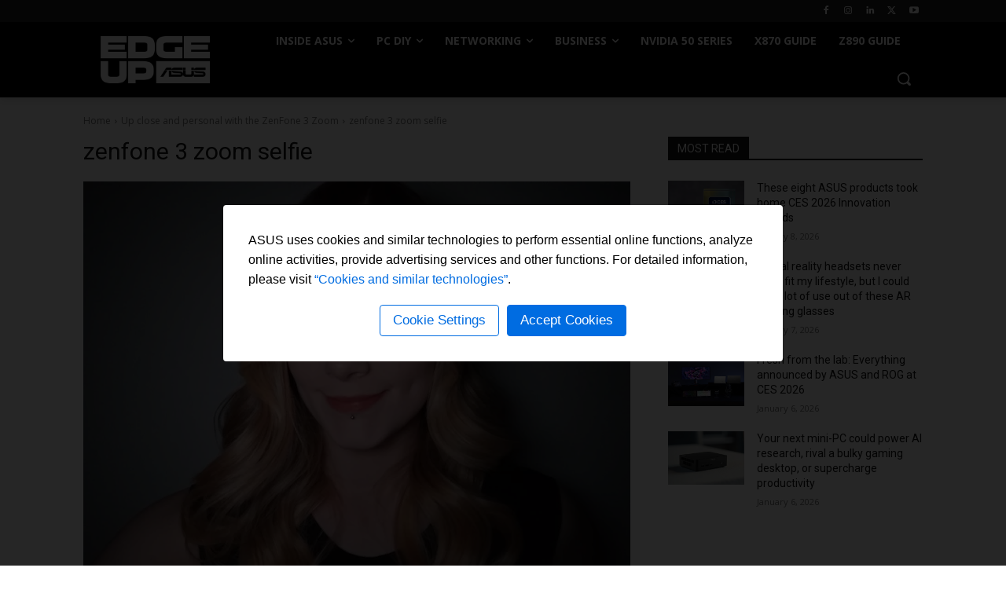

--- FILE ---
content_type: application/javascript
request_url: https://edgeup.asus.com/wp-content/themes/Newspaper-child/js/google-analytic-tracking.js?ver=010926
body_size: 3468
content:
// Set Google Analytic ID
var trackingId = "G-7W20LSECK6";
// Set cookie domain. (e.g. localhost, asus.com)
var domain = "asus.com";
//Cookie notice
var cookiefn = {
   val : Object,
   set : function (name,value,expiresec){
       var exdate = new Date();
       exdate.setSeconds(exdate.getSeconds() + expiresec);
       document.cookie = name + "=" +escape(value) + ((expiresec == null) ? "" : ";expires=" + exdate.toGMTString() + ";domain="+domain+"; path = /;secure; SameSite=Lax");
       cookiefn.val[name] = escape(value);
   },
   get : function (name) {
       if (Object.keys(cookiefn.val).length == 0) { cookiefn.init(); }
       cookiefn.get = function (name) { return cookiefn.val[name]; };
       return cookiefn.val[name];
   },
   del : function(name) {
       var exdate = new Date();
       exdate.setTime(exdate.getTime() - 1);
       var cval = cookiefn.get(name);
       document.cookie = name + "=" + cval + "; expires=" + exdate.toGMTString() + ";domain="+domain+"; path = /";
       delete cookiefn.val[name];
   },
   init : function () {
       if (!document.cookie) { return false; }
       var list = document.cookie.split(';');
       for (var i = 0; i < list.length; i++ ) {
           var data = list[i].split('=');
           if (!data[1]) { continue; }
           data[0] = data[0].replace(/^\s+/,'');
           cookiefn.val[data[0]] = unescape(data[1]);
       }
   }
};

function facebookPixel(){
  !function(f,b,e,v,n,t,s)
  {if(f.fbq)return;n=f.fbq=function(){n.callMethod?
  n.callMethod.apply(n,arguments):n.queue.push(arguments)};
  if(!f._fbq)f._fbq=n;n.push=n;n.loaded=!0;n.version='2.0';
  n.queue=[];t=b.createElement(e);t.async=!0;
  t.src=v;s=b.getElementsByTagName(e)[0];
  s.parentNode.insertBefore(t,s)}(window,document,'script',
  'https://connect.facebook.net/en_US/fbevents.js');
  fbq('init', '393071437550964');
  fbq('track', 'PageView');
  fbq('track', 'ViewContent');
}

function googleTag(){
  (function(w,d,s,l,i){w[l]=w[l]||[];w[l].push({'gtm.start': new Date().getTime(),event:'gtm.js'});var f=d.getElementsByTagName(s)[0],
  j=d.createElement(s),dl=l!='dataLayer'?'&l='+l:'';j.async=true;j.src='https://www.googletagmanager.com/gtm.js?id='+i+dl;f.parentNode.insertBefore(j,f);
  })(window,document,'script','dataLayer','GTM-NJRLM8');
}

function acceptAllCookies(){
  gtag('event', 'cookie_notice', {
    'event_category': "Cookie Notice",
    "event_action": "click",
    "event_label" : "Accept All Cookies"
  });
}

function essentialCookies(){
  gtag('consent', 'default', {
    'ad_storage': 'denied',
    'ad_user_data': 'denied',
    'ad_personalization': 'denied',
    'analytics_storage': 'denied'
  });
}

function enableTracking(){
  gtag('js', new Date());
  gtag('config', trackingId);
  //facebookPixel();
  jQuery.scrollDepth({
    minHeight: 2000,
    //elements: ['#comments', 'footer'],
    percentage: true,
    userTiming: false,
    pixelDepth: false,
    nonInteraction: false,
    gtmOverride: true
  });
  googleTag();
}

var legalText = "ASUS Rog Strix GL502VS or GL502VSK Model Laptop Purchasers After May 4, 2014. You May Be Entitled to a Cash Payment or Credit Certificate from a Class Action Settlement. Learn more at <a href='http://www.asuslaptopsettlement.com/' target='_blank'>www.asuslaptopsettlement.com</a>."

//-- legal pop-up --//
function showLegalPopup(legalText){

  if (cookiefn.get('isReadLegalPolicyDNT') != '' && cookiefn.get('isReadLegalPolicyDNT') != undefined){
    return;
  } else {
    var newDom = "<div id=\"legal-info\" class=\"legal-container-pop-up\"><div class=\"pop-up-inner\"><a href=\"#\" class=\"pop-up-close\" id=\"btn-close-ck\"></a><div class=\"pop-up-content\">" + legalText + "</div></div></div>";

    $j(newDom).appendTo("body");

    $j("#legal-info .pop-up-close").on("click", function (e) {
      e.preventDefault();
      cookiefn.set('isReadLegalPolicyDNT', 'Yes', 60 * 60 * 24);
      $j("#legal-info").hide();
    });
  }

}

//-- GDPR Cookies Banner -- //
(function(){

  $j(function() {
     //var local = asus ? asus.script.get_local() : "",
     //var local = domain == "10.77.130.109" ? "" : "global",
      var local = "global",
      mobileString, localCookiePolicyString;

    $j.ajax({
        method:"GET",
        url: "https://edgeup.asus.com/wp-content/themes/Newspaper-child/js/cookienotice.json",
        dataType: "jsonp",
        cache: true,
        jsonpCallback:"cookie",
        success: function(data){
          var localString = local.toUpperCase().replace('NEW', '');
          if(data[localString]){
            var stringText = data[localString];

            localCookiePolicyString = $j("body").hasClass("mobile") ? mobileString : localCookiePolicyString;
            showTopBar(stringText);
          }
        }
    });

    //showLegalPopup(legalText);

  });


  function showTopBar(stringText){
    /*prevent ga undefined*/
    var getCookiePolicy = cookiefn ? cookiefn.get('isReadCookiePolicyDNT') : "";

    if (getCookiePolicy == 'Yes') {
      enableTracking();
    }

    if(getCookiePolicy == '' || getCookiePolicy == undefined || getCookiePolicy == 'No' || getCookiePolicy == 'X') {
      // window.ga = function() {
      //    return;
      // };
      // window.fbg = function() {
      //   return;
      // };
    }

    if (cookiefn.get('isReadCookiePolicyDNT') == undefined){
      //cookiefn.set('isReadCookiePolicyDNT', '');
    }

    if (cookiefn.get('isReadCookiePolicyDNT') != '' && cookiefn.get('isReadCookiePolicyDNT') != undefined){
      return;
    }
    else{
      var newDom = "<div id='cookie-policy-info'><div class='cookie-policy-wrap'>"
      + "<div class='cookie-text-wrap'>" + stringText['desktop'] + "</div>"
      + "<div class='cookie-btn-box'>"
      + "<a class='btn-asus btn-setting'>" + stringText['Cookie Settings'] + "</a>"
      + "<a class='btn-asus btn-ok btn-read-ck'>" + stringText['Accept Cookies'] + "</a>"
      + "</div></div></div>";

      $j(newDom).appendTo(".cookie-notice");
      $j("body").addClass('show-cookie-policy-info');
      $j("html").addClass("fixed");
      $j("#cookie-policy-info p")

      $j("#cookie-policy-info")
        .find(".btn-ok")
          .on("click", function(){
            cookiefn.set('isReadCookiePolicyDNT', 'Yes', 60 * 60 * 24 * 3650);
            enableTracking();
            acceptAllCookies();
            $j("body").removeClass('show-cookie-policy-info');
            $j("#cookie-policy-info").hide();
            $j("html").removeClass("fixed");
          }).end()
        .find(".btn-setting")
          .on("click", function () {
            $j("#cookie-policy-lightbox-bg, #cookie-policy-lightbox-wrapper").show();
            $j("html").addClass("fixed");
          });

      //lightbox
      var lightboxBg = "<div id='cookie-policy-lightbox-bg' class='cookie-policy-lightbox-bg'></div>";
      var ligthboxWrapper = "<aside id='cookie-policy-lightbox-wrapper' class='cookie-policy-lightbox-wrapper'>"
      + "<div class='cookie-policy-lightbox-header'>"
      + "<div class='cookie-policy-lightbox-menu'>"
      +  "<div class='cookie-policy-lightbox-logo'>"
      +  "<a href='https://www.asus.com/' class='lightbox-logo'></a>"
      +  "</div>"
      +  "<div class='cookie-policy-lightbox-list'>"
      +   "<ul>"
      +     "<li class='lightbox-list-option active' data-tab='1'>"+ stringText['ASUS'] +"</li>"
      +     "<li class='lightbox-list-option' data-tab='2'>"+ stringText['Essential'] +"</li>"
      +      "<li class='lightbox-list-option' data-tab='3'>"+ stringText['Analytics'] +"</li>"
      +   "</ul>"
      +  "</div>"
      + "</div>"
      + "<div class='cookie-policy-lightbox-content'>"
      +   "<section class='cookie-policy-lightbox-section' data-content='1'>"
      +    "<div class='cookie-policy-lightbox-active'></div>"
      +    "<div class='cookie-policy-lightbox-title'>"+ stringText['ASUS'] +"</div>"
      +    stringText['ASUSText']
      +   "</section>"
      +   "<section class='cookie-policy-lightbox-section isHidden' data-content='2'>"
      +    "<div class='cookie-policy-lightbox-active'><label class='cookie-policy-lightbox-label'>"+ stringText['Always Active'] +"</label></div>"
      +    "<div class='cookie-policy-lightbox-title'>"+ stringText['Essential'] +"</div>"
      +    stringText['EssentialText']
      +   "</section>"
      +   "<section class='cookie-policy-lightbox-section isHidden' data-content='3'>"
      +    "<div class='cookie-policy-lightbox-active'><label class='cookie-policy-lightbox-label'>"+ stringText['Inactive'] +"</label>"
      +    "<div class='switch-btn'>"
      +      "<label for='switch-btn' class='check_box'>"
      +       "<input type='checkbox' class='active-switch'>"
      +       "<span>"
      +         "<img src='[data-uri]'>"
      +       "</span>"
      +      "</label>"
      +     "</div>"
      +    "</div>"
      +    "<div class='cookie-policy-lightbox-title'>"+ stringText['Analytics'] +"</div>"
      +    stringText['AnalyticsText']
      +   "</section>"
      + "</div></div>"
      + "<div class='cookie-policy-lightbox-bottom'>"
      +   "<div class='btn-allow-all btn-read-ck'>"+ stringText['Allow All'] +"</div><div class='btn-save'>"+ stringText['Save Settings'] +"</div>"
      + "</div>"
      + "</aside>";

      $j("body").append(lightboxBg + ligthboxWrapper);

      $j(".lightbox-list-option").on("click", function() {
        var tabNum = $j(this).data("tab");
        $j(".lightbox-list-option").removeClass("active");
        $j(this).addClass("active");

        $j(".cookie-policy-lightbox-section").addClass("isHidden");
        $j(".cookie-policy-lightbox-section[data-content="+tabNum+"]").removeClass("isHidden");
      });

      $j(".active-switch").on("click", function() {
        if (this.checked) {
          $j(this).closest(".switch-btn").addClass("on");
          $j(this).closest(".cookie-policy-lightbox-active").find(".cookie-policy-lightbox-label").text(stringText['Active']);
          $j(".btn-save").addClass(".btn-read-ck");
        } else {
          $j(this).closest(".switch-btn").removeClass("on");
          $j(this).closest(".cookie-policy-lightbox-active").find(".cookie-policy-lightbox-label").text(stringText['Inactive']);
          $j(".btn-save").removeClass(".btn-read-ck");
        }
      });

      $j("#cookie-policy-lightbox-wrapper")
        .find(".btn-allow-all")
          .on("click", function () {
            cookiefn.set('isReadCookiePolicyDNT', 'Yes', 60 * 60 * 24 * 3650);
            enableTracking();
            acceptAllCookies();
            $j("body").removeClass('show-cookie-policy-info');
            $j("html").removeClass("fixed");
            $j("#cookie-policy-lightbox-wrapper, #cookie-policy-lightbox-bg, #cookie-policy-info").hide();
          }).end()
        .find(".btn-save")
          .on("click", function () {
            if ($j(".active-switch").prop("checked")) {
              cookiefn.set('isReadCookiePolicyDNT', 'Yes', 60 * 60 * 24 * 3650);
              enableTracking();
              acceptAllCookies();
            } else {
              cookiefn.set('isReadCookiePolicyDNT', 'No', 60 * 60 * 24 * 2);
              essentialCookies();
            }
            $j("body").removeClass('show-cookie-policy-info');
            $j("html").removeClass("fixed");
            $j("#cookie-policy-lightbox-wrapper, #cookie-policy-lightbox-bg, #cookie-policy-info").hide();
          });
    }
  }
})();
